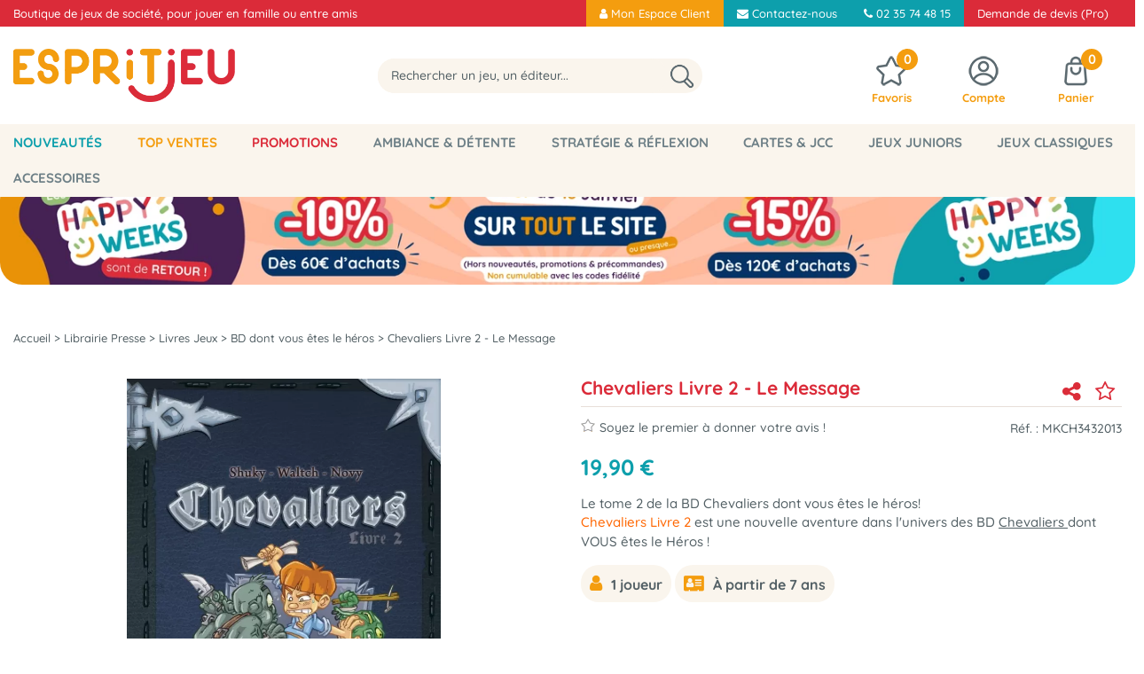

--- FILE ---
content_type: text/html; charset=iso-8859-1
request_url: https://www.espritjeu.com/ajax/ajax_extranet.php
body_size: 563
content:
<script>
$(document).ready(function()
{
	$('#extranet-voir-plus').on('click', function(e){
		e.preventDefault();
		var oSpinnerLoader = showLoading();
		$.post('/ajax/ajax_extranet.php', 
		{
			'page': $('#extranet-pagination').val(),
			'nb': $(this).attr('see-more'),
			'paginationLivree' : $('#actualPaginationLivree').val(),
		},
		function(aData)
		{
			$('#extranet').html(aData);
			hideLoading(oSpinnerLoader);
		});
	});

	// {{{ SPE : [TC40419]
	$('#extranet-voir-plus-spe-livree').on('click', function(e){
		e.preventDefault();
		var oSpinnerLoader = showLoading();
		$.post('/ajax/ajax_extranet.php',
		{
			'page': $('#extranet-pagination').val(),
			'nbLivree': $(this).attr('see-more'),
			'pagination' : $('#actualPagination').val(),
		},
		function(aData)
		{
			$('#extranet').html(aData);
			hideLoading(oSpinnerLoader);
		});
	});
	// SPE }}}

	
	$('#extranet-voir-plus-avoir').on('click', function(e){
		e.preventDefault();
		var oSpinnerLoader = showLoading();
		$.post('/ajax/ajax_extranet.php', 
		{
			'page': $('#extranet-pagination').val(),
			'nb': $(this).attr('see-more'),
			'nbcons': $('nb-avoir-cons').val(),
		},
		function(aData)
		{
			$('#extranet').html(aData);
			hideLoading(oSpinnerLoader);
		});
	});

	$('#extranet-voir-plus-avoir-cons').on('click', function(e){
		e.preventDefault();
		var oSpinnerLoader = showLoading();
		$.post('/ajax/ajax_extranet.php', 
		{
			'page': $('#extranet-pagination').val(),
			'nb': $('nb-avoir').val(),
			'nbcons': $(this).attr('see-more'),
		},
		function(aData)
		{
			$('#extranet').html(aData);
			hideLoading(oSpinnerLoader);
		});
	});

});
</script>


--- FILE ---
content_type: application/x-javascript
request_url: https://www.espritjeu.com/themes/html/js/fiche_article.all.js?t=1761028212&p=admin_o8&r=1
body_size: 20943
content:

(function($){$.fn.galerie=function(args){args=$.extend({theight:'100',twidth:'100',bheight:'300',bwidth:'300',container:'',lightbox:false,limit:3,orientation:'horizontal',complete:function(){},change:function(){},click:function(){}},args);var _ul=$(this);var _li=$(this).find('li');var div_lnk='galerie-lnk-lightbox';var nb_li=_li.length;if(nb_li>0){_li.addClass('thumb');}
else{return _ul;}
if(args.container!=''){var _wrapper=$(args.container);}
else{$(this).before('<div class="wrapper"></div>')
var _wrapper=$('.wrapper');}
var nb_li=_li.length;if(nb_li>0){_li.addClass('thumb');}
var vert=args.orientation=='vertical'?true:false;var limited=!args.limit||!args.limit>1?false:true;if(limited&&(nb_li<=args.limit)){limited=true;}
var largeur_thumb=largeur_defil=nb_pages=largeur_totale=0;if(vert){_ul.css({position:'absolute',top:0,left:0});}
else{_ul.css({position:'absolute',top:0,left:0});}
_ul.wrap('<div class="galerie-cont-photos"></div>');var _galcont=_ul.parent('.galerie-cont-photos');_galcont.wrap('<div class="global-photos '+(vert?'vertical':'horizontal')+'"></div>');var _globalp=_galcont.parent('.global-photos');var padh=padw=0;if(limited){if(vert){_globalp.prepend('<div class="pad go-up"></div>');_globalp.append('<div class="pad go-down"></div>');padh=_globalp.find('.pad.go-up').height()+5;_galcont.css('margin-top',padh);}
else{_globalp.prepend('<div class="pad go-left"></div>');_globalp.append('<div class="pad go-right"></div>');padw=_globalp.find('.pad.go-left').width()+5;_galcont.css('margin-left',padw);}}
largeur_thumb=_galcont.find('.thumb:first').innerWidth()+$.carousel.vborder(_galcont.find('.thumb:first'))+parseInt(_galcont.find('.thumb:first').css('margin-right').replace('px',''))+parseInt(_galcont.find('.thumb:first').css('margin-left').replace('px',''));hauteur_thumb=_galcont.find('.thumb:first').innerHeight()+$.carousel.hborder(_galcont.find('.thumb:first'))+parseInt(_galcont.find('.thumb:first').css('margin-top').replace('px',''))+parseInt(_galcont.find('.thumb:first').css('margin-bottom').replace('px',''));largeur_defil=largeur_thumb*args.limit;hauteur_defil=hauteur_thumb*args.limit;if(vert){_galcont.height(hauteur_defil);}
else{_galcont.width(largeur_defil);}
nb_pages=Math.ceil(nb_li/args.limit);if(vert){hauteur_totale_ul=hauteur_thumb*nb_li;_ul.height(hauteur_totale_ul);var hauteur_pad=_galcont.find('.pad').outerHeight();var hauteur_totale=_galcont.height()+$.galerie.cleanpx(_galcont.css('margin-top'))+hauteur_pad+$.galerie.cleanpx(_ul.css('margin-top'));_globalp.height(hauteur_totale+padh);$.galerie.events(_ul,hauteur_defil,nb_pages,vert);}
else{largeur_totale_ul=largeur_thumb*nb_li;_ul.width(largeur_totale_ul);var largeur_pad=_galcont.find('.pad').outerWidth();var largeur_totale=_galcont.width()+$.galerie.cleanpx(_galcont.css('margin-left'))+largeur_pad+$.galerie.cleanpx(_ul.css('margin-left'));_globalp.width(largeur_totale+padw);$.galerie.events(_ul,largeur_defil,nb_pages,vert);}
if(args.lightbox){$(this).before('<div id="'+div_lnk+'"/>');}
if(nb_li>0){_li.each(function(i){var _thumb=$(this);$.galerie.redim(_thumb.find('img'),args.twidth,args.theight);var largeur_big=_thumb.find('a').attr('width');var hauteur_big=_thumb.find('a').attr('height');var title=_thumb.find('a').attr('title');var alt=_thumb.find('a').attr('alt');if(title!==undefined)
title=title.replace(new RegExp('"','g'),'');if(alt!==undefined)
alt=alt.replace(new RegExp('"','g'),'');var url_image=_thumb.find('a').attr('href');_thumb.find('a').attr('href','javascript:;');var rel=_a='';if(args.lightbox){rel='rel="'+Math.round(Math.random()*1000)+'"';$('#'+div_lnk).append('<a class="thumb_gal" id="thumb_'+_thumb.attr('id')+'" '+rel+' href="'+url_image+'"></a>');_a=$('#'+div_lnk+' a');}
_thumb.mouseenter(function(){_wrapper.html('<img '+rel+' id="img-big" '+
(args.lightbox?'class="light"':'')+' height="'+hauteur_big+'" width="'+largeur_big+'" src="'+url_image+'" title="'+title+'" alt="'+alt+'" />');$.galerie.redim($('#img-big'),args.bwidth,args.bheight);if(_a.length>0){$('#img-big').unbind('click').click(function(){$('#'+div_lnk+' a[rel="'+$(this).attr('rel')+'"]').click();});}
args.change($('#img-big'),_thumb);});_thumb.click(function(){args.click();});if(i==0){_wrapper.html('<img '+rel+' id="img-big" '+
(args.lightbox?'class="light"':'')+' height="'+hauteur_big+'" width="'+largeur_big+'" src="'+url_image+'" title="'+title+'" alt="'+alt+'" />');$.galerie.redim($('#img-big'),args.bwidth,args.bheight);args.change($('#img-big'),_thumb);}
if(_a.length>0){$('#img-big').unbind('click').click(function(){$('#'+div_lnk+' a[rel="'+$(this).attr('rel')+'"]').click();});}});}
if(nb_li<=1){_globalp.hide();}
if(args.lightbox){var _a=$('#'+div_lnk+' a');_a.lightBox(options_lightbox);}
args.complete();return $(this);};$.galerie={hborder:function(_el){return $.carousel.cleanpx(_el.css('borderLeftWidth'))+$.carousel.cleanpx(_el.css('borderRightWidth'));},vborder:function(_el){return $.carousel.cleanpx(_el.css('borderTopWidth'))+$.carousel.cleanpx(_el.css('borderBottomWidth'));},redim:function(obj,width,height){obj.hide();var or_w=obj.width();var or_h=obj.height();var coef1=obj.width()/width;var coef2=obj.height()/height;var coef=coef1>coef2?coef1:coef2;var new_w=Math.round(or_w/coef);var new_h=Math.round(or_h/coef);if(new_w>or_w){obj.width(or_w);obj.height(or_h);}
else{obj.width(new_w);obj.height(new_h);}
var hauteur_cont=obj.parent().parent().height();var margeh=(hauteur_cont-obj.height())/2;var largeur_cont=obj.parent().parent().width();var margev=(largeur_cont-obj.width())/2;obj.css('margin-left',margev+'px');obj.show();},cleanpx:function(string){if(string=='auto'){return 0;}
return parseInt(string.replace('px','').replace('pt',''));},events:function(_ul,largeur_defil,nb_pages,vert){var _galcont=_ul.parent('.galerie-cont-photos');var _main=_galcont.parent('.global-photos');var _pads=_main.find('.pad');var _left=_main.find('.go-left');var _right=_main.find('.go-right');var _up=_main.find('.go-up');var _down=_main.find('.go-down');_pads.unbind('click');if(vert){var top=$.galerie.cleanpx(_ul.css('top'));var page=Math.abs((top/largeur_defil)-1);_down.removeClass('disabled');if(page<nb_pages){_down.show();_down.click(function(){$(this).unbind('click');var new_top=top-largeur_defil;_ul.animate({top:new_top+'px'},300,function(){$.galerie.events(_ul,largeur_defil,nb_pages,vert);});});}
else{_down.addClass('disabled');}
_up.removeClass('disabled');if(page>1){_up.show();_up.click(function(){$(this).unbind('click');var new_top=top+largeur_defil;_ul.animate({top:new_top+'px'},300,function(){$.galerie.events(_ul,largeur_defil,nb_pages,vert);});});}
else{_up.addClass('disabled');}}
else{var left=$.galerie.cleanpx(_ul.css('left'));var page=Math.abs((left/largeur_defil)-1);_right.removeClass('disabled');if(page<nb_pages){_right.show();_right.click(function(){$(this).unbind('click');var new_left=left-largeur_defil;_ul.animate({left:new_left+'px'},300,function(){$.galerie.events(_ul,largeur_defil,nb_pages);});});}
else{_right.addClass('disabled');}
_left.removeClass('disabled');if(page>1){_left.show();_left.click(function(){$(this).unbind('click');var new_left=left+largeur_defil;_ul.animate({left:new_left+'px'},300,function(){$.galerie.events(_ul,largeur_defil,nb_pages);});});}
else{_left.addClass('disabled');}}}};})(jQuery);

var inputsCustomField;var to;var currentMenu;currentMenu="";function montre(id)
{clearTimeout(to);if(id=='')
{tempo=500;}
else
{tempo=100;}
to=setTimeout("immediateMontre(\""+id+"\")",tempo);}
function immediateMontre(id)
{if(id!=currentMenu)
{var d=document.getElementById(id);if(currentMenu!="")
{document.getElementById(currentMenu).style.display='none';}
if(d)
{d.style.display='block';divmenu=document.getElementById('menu_haut');var m=document.getElementById(id+'_title');d.style.left=(findPosX(divmenu)+m.offsetLeft)+'px';x=findPosX(divmenu)+divmenu.offsetWidth-(d.offsetLeft+d.offsetWidth);if(x<=0)
{left=findPosX(m)+m.offsetWidth-d.offsetWidth+1;d.style.left=left+'px';}
d.style.top=(findPosY(m)+m.offsetHeight)+'px';}
currentMenu=id;}}
function verif_est_numerique(a,b)
{if(typeof a!="undefined")
{var a=a.replace(",",".");var exp=new RegExp("^-?[0-9]+\.?[0-9]*$","g");var etat=exp.test(a);if(etat==true)
{return(a);}
else
{return(b);}}
else
{return(b);}}
function ajax_fiche_article(article,iIdShop,iReloadCustomField)
{iIdShop=iIdShop||0;if(typeof iReloadCustomField=='undefined')
iReloadCustomField=1;var XHR=new XHRConnection();var qte=$("#quantite").val();if(iIdShop)
{qte=$("#quantite-shop").val();XHR.appendData('iIdShop',iIdShop);}
if(qte!='')
qte=verif_est_numerique(qte,0);XHR.appendData('qte',qte);if($('.choixvar').length>0)
{var sChoix=getSChoix();XHR.appendData('choixvar',sChoix);}
if(typeof($("#variante"))!='undefined')
{var variante=$("#variante").val();}
chaine_affichage=-1;if($('#type_affichage').length==1)
{var type_affichage=$('#type_affichage').text();var chaine_affichage=type_affichage.split(',');}
if(chaine_affichage!=-1)
{var lesgroupesdoptions=$('#lesgroupes').html();var chaine=lesgroupesdoptions.split(',');var comptage_article=0;var comptage_qte=0;var option='';var liste_option='';for(variable in chaine)
{var valeur=chaine[variable];var type_affichage=chaine_affichage[variable];if(valeur!=''&&valeur>0)
{option=option+'|'+valeur
liste_option=liste_option+"|"+valeur;if(type_affichage=='0'||type_affichage=='1')
{var groupe="groupe["+valeur+"]";var lesoptions=document.getElementById(groupe).innerHTML;var chaineoption=lesoptions.split(',');for(variable2 in chaineoption)
{var valeur2=chaineoption[variable2];if(valeur2!=''&&valeur2>0)
{variable_nom="choix["+valeur+"]["+valeur2+"]";variable_qte="lot_qte["+valeur+"]["+valeur2+"]";if(document.getElementById(variable_nom))
cocher=document.getElementById(variable_nom).checked;if(cocher)
{comptage_article=1;qte=document.getElementById(variable_qte).value;comptage_qte=parseInt(comptage_qte)+parseInt(qte);liste_option=liste_option+"-"+valeur2+"#"+qte+"~"+type_affichage;}}}}
else
{if(type_affichage=='2'||type_affichage=='3')
{comptage_article=1;variable_qte="lot_qte["+valeur+"]";variable_choix="choix["+valeur+"]";index=document.getElementById(variable_choix).selectedIndex;id_variante=document.getElementById(variable_choix).options[index].value;comptage_qte=document.getElementById(variable_qte).value;liste_option=liste_option+"-"+id_variante+"#"+comptage_qte+"~"+type_affichage;}
else
{if(type_affichage=='4')
{var groupe="groupe["+valeur+"]";var lesoptions=document.getElementById(groupe).innerHTML;var chaineoption=lesoptions.split(',');for(variable2 in chaineoption)
{var valeur2=chaineoption[variable2];if(valeur2!=''&&valeur2>0)
{variable_nom="choix["+valeur+"]["+valeur2+"]";variable_qte="lot_qte["+valeur+"]["+valeur2+"]";if(document.getElementById(variable_nom))
cocher=document.getElementById(variable_nom).checked;if(cocher)
{comptage_article++;qte=document.getElementById(variable_qte).value;comptage_qte=parseInt(comptage_qte)+parseInt(qte);liste_option=liste_option+"-"+valeur2+"#"+qte+"~"+type_affichage;}
else
{liste_option=liste_option+"-"+valeur2+"#0"+"~"+type_affichage;}}}}
else
{var groupe="groupe["+valeur+"]";var lesoptions=document.getElementById(groupe).innerHTML;var chaineoption=lesoptions.split(',');for(variable2 in chaineoption)
{var valeur2=chaineoption[variable2];if(valeur2!=''&&valeur2>0)
{variable_nom="choix["+valeur+"]["+valeur2+"]";variable_qte="lot_qte["+valeur+"]["+valeur2+"]";comptage_article++;qte=document.getElementById(variable_qte).value;comptage_qte=parseInt(comptage_qte)+parseInt(qte);liste_option=liste_option+"-"+valeur2+"#"+qte+"~"+type_affichage;}}}}}
option=option+','+comptage_qte;option=option+','+comptage_article;}}
XHR.appendData('option',option);XHR.appendData('liste_option',liste_option);}
if(document.getElementById("info_complementaire"))
{var info_complementaire=$("#info_complementaire").val();XHR.appendData('info_complementaire',info_complementaire);if(document.getElementById('etap_info_comp_ok'))
{if(info_complementaire!='')
{document.getElementById('etap_info_comp_ok').style.display='block';document.getElementById('etap_info_comp_ko').style.display='none';}
else
{document.getElementById('etap_info_comp_ok').style.display='none';document.getElementById('etap_info_comp_ko').style.display='block';}}}
inputsCustomField=$('input[name^="custom-field"], select[name^="custom-field"], textarea[name^="custom-field"]');if($('#selling_unit_multiple').length>0)
XHR.appendData('selling_unit_multiple',$('#selling_unit_multiple').val());XHR.appendData('iReloadCustomField',iReloadCustomField);XHR.appendData('variante',variante);XHR.appendData('article',article);XHR.sendAndLoad("../ajax/ajax_calculfichearticle.php","POST",affiche_info_fiche_article);}
function ajax_enregistrement(id)
{if(document.getElementById(id))
{var texte=document.getElementById(id).value;var langue_id=document.getElementById('langue_id').value;var XHR=new XHRConnection();XHR.appendData('texte',texte);XHR.appendData('id_menu_gabarit',id);XHR.appendData('langue_id',langue_id);XHR.sendAndLoad("../ajax/ajax_enregistrement_gabarit_formulaire.php","POST");}}
function chiffres(event,champ,no_point)
{if(!event&&window.event)
{event=window.event;}
if((event.keyCode<48||event.keyCode>57)&&(event.keyCode!=46)&&(event.keyCode!=0)&&(event.keyCode!=8)&&(event.keyCode!=13)||(event.keyCode==46&&champ.value.indexOf(".")!=-1))
{event.returnValue=false;event.cancelBubble=true;}
if((event.which<48||event.which>57)&&(event.which!=46)&&(event.which!=0)&&(event.which!=8)&&(event.which!=13)||(event.which==46&&champ.value.indexOf(".")!=-1))
{event.preventDefault();event.stopPropagation();}
if(no_point)
{if(event.keyCode==46)
{event.returnValue=false;event.cancelBubble=true;}
if(event.which==46)
{event.preventDefault();event.stopPropagation();}}}

function fct_tImgsVars(v){if(typeof(v)!='undefined'&&(v!='')){for(i in v){var oImg=$('img[data-img-type="'+v[i].imgtype+'"][data-img-id="'+v[i].imgid+'"]');oImg.attr('src',v[i].imgurl);if($('body').hasClass('html_responsive'))
oImg.attr('data-lazy',v[i].imgurl);if(oImg.closest('#conteneur_'+oImg.attr('id')).length>0)
{if($('body').hasClass('html_responsive'))
{oImg.closest('#conteneur_'+oImg.attr('id')).off();oImg.closest('#conteneur_'+oImg.attr('id')).off();}
else
{oImg.closest('#conteneur_'+oImg.attr('id')).attr('onmouseover','');oImg.closest('#conteneur_'+oImg.attr('id')).attr('onmouseout','');}}}}}
var bImgFirstOk=true;function fct_imagedefaut(v){if(typeof(v)!='undefined'&&(v!='')){if($('#image_'+v).length>0){bImgFirstOk=false;$('#image_'+v).mouseenter();}}
else{if(bImgFirstOk==false){if($('#fa-photos').length>0){if($('#fa-photos').find('img[id^="image_"]').length>0){var bSelectFirst=true;if($("#grande-photo").length==1){if($("#grande-photo[data-photo-principale]").length==1){$('#fa-photos').find('.thumb[defOrd="'+($("#grande-photo").attr("data-photo-principale")-1)+'"]').find('img[id^="image_"]').first().mouseenter();bSelectFirst=false;}}
if(bSelectFirst){bImgFirstOk=true;$('#fa-photos').find('img[id^="image_"]').first().mouseenter();}}}}}}
function reloadgaleriearticle(){var _a=$('#galerie-lnk-lightbox a');_a.lightBox(options_lightbox);}
function fct_imagesdefaut(vs){if($('#fa-photos').length>0){if(vs!=''){var res=vs.split(",");$('#fa-photos').find('li, .jq-li_image').each(function()
{$(this).css({opacity:0.3});$(this).attr('ord',1000+$(this).attr('defOrd'));if($('#thumb_'+$(this).attr('id')).length>0){$('#thumb_'+$(this).attr('id')).attr('ord',1000+$(this).attr('defOrd'));}});for(i in res){$('#li_image_'+res[i]).css({opacity:1});if($('body.html_responsive').length==0)
$('#li_image_'+res[i]).css('display','list-item');$('#li_image_'+res[i]).attr('ord',i);if($('#thumb_li_image_'+res[i]).length>0){$('#thumb_li_image_'+res[i]).attr('ord',i);}}
sortImgs('.thumb_gal','ord',true);sortImgs('#fa-photos>li','ord',true);}
else{$('#fa-photos').find('li').each(function(){$(this).css({opacity:1});$(this).css('display','list-item');});sortImgs('.thumb_gal','defOrd',true);sortImgs('#fa-photos>li','defOrd',true);}
reloadgaleriearticle();}}
function sortImgs(elementSelector,valueSelector,ascending){var sign=ascending?-1:1;var elements=jQuery(elementSelector);elements.each(function(){this.sortKey=parseInt($(this).attr(valueSelector));});var sorted=elements.get();sorted.sort(function(a,b){var keyA=a.sortKey;var keyB=b.sortKey;return sign*((keyA<keyB)-(keyA>keyB));});elements.parent().append(sorted);}
var photoOrd=[];$(document).ready(function(){if($('#fa-photos').length>0){var i=0;$('#fa-photos').find('li').each(function(){$(this).attr('defOrd',i);if($('#thumb_'+$(this).attr('id')).length>0){$('#thumb_'+$(this).attr('id')).attr('defOrd',i);}
i++;});}});

(function($){var isIE6=($.browser.msie&&$.browser.version<7);var body=$(document.body);var window=$(window);var jqzoompluging_disabled=false;$.fn.jqzoom=function(options){return this.each(function(){var node=this.nodeName.toLowerCase();if(node=='a'){new jqzoom(this,options);}});};jqzoom=function(el,options){var api=null;api=$(el).data("jqzoom");if(api)return api;var obj=this;var settings=$.extend({},$.jqzoom.defaults,options||{});obj.el=el;el.rel=$(el).attr('rel');el.zoom_active=false;el.zoom_disabled=false;el.largeimageloading=false;el.largeimageloaded=false;el.scale={};el.timer=null;el.mousepos={};el.mouseDown=false;$(el).css({'outline-style':'none','text-decoration':'none'});var img=$("img:eq(0)",el);el.title=$(el).attr('title');el.imagetitle=img.attr('title');var zoomtitle=($.trim(el.title).length>0)?el.title:el.imagetitle;var smallimage=new Smallimage(img);var lens=new Lens();var stage=new Stage();var largeimage=new Largeimage();var loader=new Loader();$(el).bind('click',function(e){e.preventDefault();return false;});var zoomtypes=['standard','drag','innerzoom','reverse'];if($.inArray($.trim(settings.zoomType),zoomtypes)<0){settings.zoomType='standard';}
$.extend(obj,{create:function(){if($(".zoomPad",el).length==0){el.zoomPad=$('<div/>').addClass('zoomPad');img.wrap(el.zoomPad);}
if(settings.zoomType=='innerzoom'){settings.zoomWidth=smallimage.w;settings.zoomHeight=smallimage.h;}
if($(".zoomPup",el).length==0){lens.append();}
if($(".zoomWindow",el).length==0){stage.append();}
if($(".zoomPreload",el).length==0){loader.append();}
if(settings.preloadImages||settings.zoomType=='drag'||settings.alwaysOn){obj.load();}
obj.init();},init:function(){if(settings.zoomType=='drag'){$(".zoomPad",el).mousedown(function(){el.mouseDown=true;});$(".zoomPad",el).mouseup(function(){el.mouseDown=false;});document.body.ondragstart=function(){return false;};$(".zoomPad",el).css({cursor:'default'});$(".zoomPup",el).css({cursor:'move'});}
if(settings.zoomType=='innerzoom'){$(".zoomWrapper",el).css({cursor:'crosshair'});}
$(".zoomPad",el).bind('mouseenter mouseover',function(event){img.attr('title','');$(el).attr('title','');el.zoom_active=true;smallimage.fetchdata();if(el.largeimageloaded){obj.activate(event);}else{obj.load();}});$(".zoomPad",el).bind('mouseleave',function(event){obj.deactivate();});$(".zoomPad",el).bind('mousemove',function(e){if(e.pageX>smallimage.pos.r||e.pageX<smallimage.pos.l||e.pageY<smallimage.pos.t||e.pageY>smallimage.pos.b){lens.setcenter();return false;}
el.zoom_active=true;if(el.largeimageloaded&&!$('.zoomWindow',el).is(':visible')){obj.activate(e);}
if(el.largeimageloaded&&(settings.zoomType!='drag'||(settings.zoomType=='drag'&&el.mouseDown))){lens.setposition(e);}});var thumb_preload=new Array();var i=0;var thumblist=new Array();thumblist=$('a').filter(function(){var regex=new RegExp("gallery[\\s]*:[\\s]*'"+$.trim(el.rel)+"'","i");var rel=$(this).attr('rel');if(regex.test(rel)){return this;}});if(thumblist.length>0){var first=thumblist.splice(0,1);thumblist.push(first);}
thumblist.each(function(){if(settings.preloadImages){var thumb_options=$.extend({},eval("("+$.trim($(this).attr('rel'))+")"));thumb_preload[i]=new Image();thumb_preload[i].src=thumb_options.largeimage;i++;}
$(this).click(function(e){if($(this).hasClass('zoomThumbActive')){return false;}
thumblist.each(function(){$(this).removeClass('zoomThumbActive');});e.preventDefault();obj.swapimage(this);return false;});});},load:function(){if(el.largeimageloaded==false&&el.largeimageloading==false){var url=$(el).find('#img-big').attr('src');el.largeimageloading=true;largeimage.loadimage(url);settings.onload();}},activate:function(e){clearTimeout(el.timer);lens.show();stage.show();},deactivate:function(e){switch(settings.zoomType){case'drag':break;default:img.attr('title',el.imagetitle);$(el).attr('title',el.title);if(settings.alwaysOn){lens.setcenter();}else{stage.hide();lens.hide();}
break;}
el.zoom_active=false;},swapimage:function(link){el.largeimageloading=false;el.largeimageloaded=false;var options=new Object();options=$.extend({},eval("("+$.trim($(link).attr('rel'))+")"));if(options.smallimage&&options.largeimage){var smallimage=options.smallimage;var largeimage=options.largeimage;$(link).addClass('zoomThumbActive');$(el).attr('href',largeimage);img.attr('src',smallimage);lens.hide();stage.hide();obj.load();}else{alert('ERROR :: Missing parameter for largeimage or smallimage.');throw'ERROR :: Missing parameter for largeimage or smallimage.';}
return false;}});if(img[0].complete){smallimage.fetchdata();if($(".zoomPad",el).length==0)obj.create();}
function Smallimage(image){var $obj=this;this.node=image[0];this.findborder=function(){var bordertop=0;bordertop=image.css('border-top-width');btop='';var borderleft=0;borderleft=image.css('border-left-width');bleft='';if(bordertop){for(i=0;i<3;i++){var x=[];x=bordertop.substr(i,1);if(isNaN(x)==false){btop=btop+''+bordertop.substr(i,1);}else{break;}}}
if(borderleft){for(i=0;i<3;i++){if(!isNaN(borderleft.substr(i,1))){bleft=bleft+borderleft.substr(i,1)}else{break;}}}
$obj.btop=(btop.length>0)?eval(btop):0;$obj.bleft=(bleft.length>0)?eval(bleft):0;};this.fetchdata=function(){$obj.findborder();$obj.w=image.width();$obj.h=image.height();$obj.ow=image.outerWidth();$obj.oh=image.outerHeight();$obj.pos=image.offset();$obj.pos.l=image.offset().left+$obj.bleft;$obj.pos.t=image.offset().top+$obj.btop;$obj.pos.r=$obj.w+$obj.pos.l;$obj.pos.b=$obj.h+$obj.pos.t;$obj.rightlimit=image.offset().left+$obj.ow;$obj.bottomlimit=image.offset().top+$obj.oh;};this.node.onerror=function(){alert('Problems while loading image.');throw'Problems while loading image.';};this.node.onload=function(){$obj.fetchdata();if($(".zoomPad",el).length==0)obj.create();};return $obj;};function Loader(){var $obj=this;this.append=function(){this.node=$('<div/>').addClass('zoomPreload').css('visibility','hidden').html(settings.preloadText);$('.zoomPad',el).append(this.node);};this.show=function(){this.node.top=(smallimage.oh-this.node.height())/2;this.node.left=(smallimage.ow-this.node.width())/2;this.node.css({top:this.node.top,left:this.node.left,position:'absolute',visibility:'visible'});};this.hide=function(){this.node.css('visibility','hidden');};return this;}
function Lens(){var $obj=this;this.node=$('<div/>').addClass('zoomPup');this.append=function(){$('.zoomPad',el).append($(this.node).hide());if(settings.zoomType=='reverse'){this.image=new Image();this.image.src=smallimage.node.src;$(this.node).empty().append(this.image);}};this.setdimensions=function(){this.node.w=(parseInt((settings.zoomWidth)/el.scale.x)>smallimage.w)?smallimage.w:(parseInt(settings.zoomWidth/el.scale.x));this.node.h=(parseInt((settings.zoomHeight)/el.scale.y)>smallimage.h)?smallimage.h:(parseInt(settings.zoomHeight/el.scale.y));this.node.top=(smallimage.oh-this.node.h-2)/2;this.node.left=(smallimage.ow-this.node.w-2)/2;this.node.css({top:0,left:0,width:this.node.w+'px',height:this.node.h+'px',position:'absolute',display:'none',borderWidth:1+'px'});if(settings.zoomType=='reverse'){this.image.src=smallimage.node.src;$(this.node).css({'opacity':1});$(this.image).css({position:'absolute',display:'block',left:-(this.node.left+1-smallimage.bleft)+'px',top:-(this.node.top+1-smallimage.btop)+'px'});}};this.setcenter=function(){this.node.top=(smallimage.oh-this.node.h-2)/2;this.node.left=(smallimage.ow-this.node.w-2)/2;this.node.css({top:this.node.top,left:this.node.left});if(settings.zoomType=='reverse'){$(this.image).css({position:'absolute',display:'block',left:-(this.node.left+1-smallimage.bleft)+'px',top:-(this.node.top+1-smallimage.btop)+'px'});}
largeimage.setposition();};this.setposition=function(e){el.mousepos.x=e.pageX;el.mousepos.y=e.pageY;var lensleft=0;var lenstop=0;function overleft(lens){return el.mousepos.x-(lens.w)/2<smallimage.pos.l;}
function overright(lens){return el.mousepos.x+(lens.w)/2>smallimage.pos.r;}
function overtop(lens){return el.mousepos.y-(lens.h)/2<smallimage.pos.t;}
function overbottom(lens){return el.mousepos.y+(lens.h)/2>smallimage.pos.b;}
lensleft=el.mousepos.x+smallimage.bleft-smallimage.pos.l-(this.node.w+2)/2;lenstop=el.mousepos.y+smallimage.btop-smallimage.pos.t-(this.node.h+2)/2;if(overleft(this.node)){lensleft=smallimage.bleft-1;}else if(overright(this.node)){lensleft=smallimage.w+smallimage.bleft-this.node.w-1;}
if(overtop(this.node)){lenstop=smallimage.btop-1;}else if(overbottom(this.node)){lenstop=smallimage.h+smallimage.btop-this.node.h-1;}
this.node.left=lensleft;this.node.top=lenstop;this.node.css({'left':lensleft+'px','top':lenstop+'px'});if(settings.zoomType=='reverse'){if($.browser.msie&&$.browser.version>7){$(this.node).empty().append(this.image);}
$(this.image).css({position:'absolute',display:'block',left:-(this.node.left+1-smallimage.bleft)+'px',top:-(this.node.top+1-smallimage.btop)+'px'});}
largeimage.setposition();};this.hide=function(){img.css({'opacity':1});this.node.hide();};this.show=function(){if(settings.zoomType!='innerzoom'&&(settings.lens||settings.zoomType=='drag')){this.node.show();}
if(settings.zoomType=='reverse'){img.css({'opacity':settings.imageOpacity});}};this.getoffset=function(){var o={};o.left=$obj.node.left;o.top=$obj.node.top;return o;};return this;};function Stage(){var $obj=this;this.node=$("<div class='zoomWindow'><div class='zoomWrapper'><div class='zoomWrapperTitle'></div><div class='zoomWrapperImage'></div></div></div>");this.ieframe=$('<iframe class="zoomIframe" src="javascript:\'\';" marginwidth="0" marginheight="0" align="bottom" scrolling="no" frameborder="0" ></iframe>');this.setposition=function(){this.node.leftpos=0;this.node.toppos=0;if(settings.zoomType!='innerzoom'){switch(settings.position){case"left":this.node.leftpos=(smallimage.pos.l-smallimage.bleft-Math.abs(settings.xOffset)-settings.zoomWidth>0)?(0-settings.zoomWidth-Math.abs(settings.xOffset)):(smallimage.ow+Math.abs(settings.xOffset));this.node.toppos=Math.abs(settings.yOffset);break;case"top":this.node.leftpos=Math.abs(settings.xOffset);this.node.toppos=(smallimage.pos.t-smallimage.btop-Math.abs(settings.yOffset)-settings.zoomHeight>0)?(0-settings.zoomHeight-Math.abs(settings.yOffset)):(smallimage.oh+Math.abs(settings.yOffset));break;case"bottom":this.node.leftpos=Math.abs(settings.xOffset);this.node.toppos=(smallimage.pos.t-smallimage.btop+smallimage.oh+Math.abs(settings.yOffset)+settings.zoomHeight<screen.height)?(smallimage.oh+Math.abs(settings.yOffset)):(0-settings.zoomHeight-Math.abs(settings.yOffset));break;default:this.node.leftpos=(smallimage.rightlimit+Math.abs(settings.xOffset)+settings.zoomWidth<screen.width)?(smallimage.ow+Math.abs(settings.xOffset)):(0-settings.zoomWidth-Math.abs(settings.xOffset));this.node.toppos=Math.abs(settings.yOffset);break;}}
this.node.css({'left':this.node.leftpos+'px','top':this.node.toppos+'px'});return this;};this.append=function(){$('.zoomPad',el).append(this.node);this.node.css({position:'absolute',display:'none',zIndex:5001});if(settings.zoomType=='innerzoom'){this.node.css({cursor:'default'});var thickness=(smallimage.bleft==0)?1:smallimage.bleft;$('.zoomWrapper',this.node).css({borderWidth:thickness+'px'});}
$('.zoomWrapper',this.node).css({width:Math.round(settings.zoomWidth)+'px',borderWidth:thickness+'px'});$('.zoomWrapperImage',this.node).css({width:'100%',height:Math.round(settings.zoomHeight)+'px'});$('.zoomWrapperTitle',this.node).css({width:'100%',position:'absolute'});$('.zoomWrapperTitle',this.node).hide();if(settings.title&&zoomtitle.length>0){$('.zoomWrapperTitle',this.node).html(zoomtitle).show();}
$obj.setposition();};this.hide=function(){switch(settings.hideEffect){case'fadeout':this.node.fadeOut(settings.fadeoutSpeed,function(){});break;default:this.node.hide();break;}
this.ieframe.hide();};this.show=function(){switch(settings.showEffect){case'fadein':this.node.fadeIn();this.node.fadeIn(settings.fadeinSpeed,function(){});break;default:this.node.show();break;}
if(isIE6&&settings.zoomType!='innerzoom'){this.ieframe.width=this.node.width();this.ieframe.height=this.node.height();this.ieframe.left=this.node.leftpos;this.ieframe.top=this.node.toppos;this.ieframe.css({display:'block',position:"absolute",left:this.ieframe.left,top:this.ieframe.top,zIndex:99,width:this.ieframe.width+'px',height:this.ieframe.height+'px'});$('.zoomPad',el).append(this.ieframe);this.ieframe.show();};};};function Largeimage(){var $obj=this;this.node=new Image();this.loadimage=function(url){loader.show();this.url=url;this.node.style.position='absolute';this.node.style.border='0px';this.node.style.display='none';this.node.style.left='-5000px';this.node.style.top='0px';document.body.appendChild(this.node);this.node.src=url;};this.fetchdata=function(){var image=$(this.node);var scale={};this.node.style.display='block';$obj.w=image.width();$obj.h=image.height();$obj.pos=image.offset();$obj.pos.l=image.offset().left;$obj.pos.t=image.offset().top;$obj.pos.r=$obj.w+$obj.pos.l;$obj.pos.b=$obj.h+$obj.pos.t;scale.x=($obj.w/smallimage.w);scale.y=($obj.h/smallimage.h);el.scale=scale;document.body.removeChild(this.node);$('.zoomWrapperImage',el).empty().append(this.node);lens.setdimensions();};this.node.onerror=function(){alert('Problems while loading the big image.');throw'Problems while loading the big image.';};this.node.onload=function(){$obj.fetchdata();loader.hide();el.largeimageloading=false;el.largeimageloaded=true;if(settings.zoomType=='drag'||settings.alwaysOn){lens.show();stage.show();lens.setcenter();}};this.setposition=function(){var left=-el.scale.x*(lens.getoffset().left-smallimage.bleft+1);var top=-el.scale.y*(lens.getoffset().top-smallimage.btop+1);$(this.node).css({'left':left+'px','top':top+'px'});};return this;};$(el).data("jqzoom",obj);};$.jqzoom={defaults:{zoomType:'standard',zoomWidth:300,zoomHeight:300,xOffset:10,yOffset:0,position:"right",preloadImages:true,preloadText:'Loading zoom',title:true,lens:true,imageOpacity:0.4,alwaysOn:false,showEffect:'show',hideEffect:'hide',fadeinSpeed:'slow',fadeoutSpeed:'2000',onload:function(){}},disable:function(el){var api=$(el).data('jqzoom');api.disable();return false;},enable:function(el){var api=$(el).data('jqzoom');api.enable();return false;},disableAll:function(el){jqzoompluging_disabled=true;},enableAll:function(el){jqzoompluging_disabled=false;}};})(jQuery);
;(function($){var ie6=$.browser.msie&&parseInt($.browser.version)===6&&typeof window['XMLHttpRequest']!=='object',ie7=$.browser.msie&&parseInt($.browser.version)===7,ieQuirks=null,w=[];$.modal=function(data,options){return $.modal.impl.init(data,options);};$.modal.close=function(){$.modal.impl.close();};$.modal.focus=function(pos){$.modal.impl.focus(pos);};$.modal.setContainerDimensions=function(){$.modal.impl.setContainerDimensions();};$.modal.setPosition=function(){$.modal.impl.setPosition();};$.modal.update=function(height,width){$.modal.impl.update(height,width);};$.fn.modal=function(options){return $.modal.impl.init(this,options);};$.modal.defaults={appendTo:'body',focus:true,opacity:50,overlayId:'simplemodal-overlay',overlayCss:{},containerId:'simplemodal-container',containerCss:{},dataId:'simplemodal-data',dataCss:{},minHeight:null,minWidth:null,maxHeight:null,maxWidth:null,autoResize:false,autoPosition:true,zIndex:1000,close:true,closeHTML:'<a class="modalCloseImg" title="Close"></a>',closeClass:'simplemodal-close',escClose:true,overlayClose:false,position:null,persist:false,modal:true,onOpen:null,onShow:null,onClose:null};$.modal.impl={d:{},init:function(data,options){var s=this;if(s.d.data){return false;}
ieQuirks=$.browser.msie&&!$.boxModel;s.o=$.extend({},$.modal.defaults,options);s.zIndex=s.o.zIndex;s.occb=false;if(typeof data==='object'){data=data instanceof jQuery?data:$(data);s.d.placeholder=false;if(data.parent().parent().size()>0){data.before($('<span></span>').attr('id','simplemodal-placeholder').css({display:'none'}));s.d.placeholder=true;s.display=data.css('display');if(!s.o.persist){s.d.orig=data.clone(true);}}}
else if(typeof data==='string'||typeof data==='number'){data=$('<div></div>').html(data);}
else{alert('SimpleModal Error: Unsupported data type: '+typeof data);return s;}
s.create(data);data=null;s.open();if($.isFunction(s.o.onShow)){s.o.onShow.apply(s,[s.d]);}
return s;},create:function(data){var s=this;w=s.getDimensions();if(s.o.modal&&ie6){s.d.iframe=$('<iframe src="javascript:false;"></iframe>').css($.extend(s.o.iframeCss,{display:'none',opacity:0,position:'fixed',height:w[0],width:w[1],zIndex:s.o.zIndex,top:0,left:0})).appendTo(s.o.appendTo);}
s.d.overlay=$('<div></div>').attr('id',s.o.overlayId).addClass('simplemodal-overlay').css($.extend(s.o.overlayCss,{display:'none',opacity:s.o.opacity/100,height:s.o.modal?w[0]:0,width:s.o.modal?w[1]:0,position:'fixed',left:0,top:0,zIndex:s.o.zIndex+1})).appendTo(s.o.appendTo);s.d.container=$('<div></div>').attr('id',s.o.containerId).addClass('simplemodal-container').css($.extend(s.o.containerCss,{display:'none',position:'fixed',zIndex:s.o.zIndex+2})).append(s.o.close&&s.o.closeHTML?$(s.o.closeHTML).addClass(s.o.closeClass):'').appendTo(s.o.appendTo);s.d.wrap=$('<div></div>').attr('tabIndex',-1).addClass('simplemodal-wrap').css({height:'100%',outline:0,width:'100%'}).appendTo(s.d.container);s.d.data=data.attr('id',data.attr('id')||s.o.dataId).addClass('simplemodal-data').css($.extend(s.o.dataCss,{display:'none'})).appendTo('body');data=null;s.setContainerDimensions();s.d.data.appendTo(s.d.wrap);if(ie6||ieQuirks){s.fixIE();}},bindEvents:function(){var s=this;$('.'+s.o.closeClass).bind('click.simplemodal',function(e){e.preventDefault();s.close();});if(s.o.modal&&s.o.close&&s.o.overlayClose){s.d.overlay.bind('click.simplemodal',function(e){e.preventDefault();s.close();});}
$(document).bind('keydown.simplemodal',function(e){if(s.o.modal&&e.keyCode===9){s.watchTab(e);}
else if((s.o.close&&s.o.escClose)&&e.keyCode===27){e.preventDefault();s.close();}});$(window).bind('resize.simplemodal',function(){w=s.getDimensions();s.o.autoResize?s.setContainerDimensions():s.o.autoPosition&&s.setPosition();if(ie6||ieQuirks){s.fixIE();}
else if(s.o.modal){s.d.iframe&&s.d.iframe.css({height:w[0],width:w[1]});s.d.overlay.css({height:w[0],width:w[1]});}});},unbindEvents:function(){$('.'+this.o.closeClass).unbind('click.simplemodal');$(document).unbind('keydown.simplemodal');$(window).unbind('resize.simplemodal');this.d.overlay.unbind('click.simplemodal');},fixIE:function(){var s=this,p=s.o.position;$.each([s.d.iframe||null,!s.o.modal?null:s.d.overlay,s.d.container],function(i,el){if(el){var bch='document.body.clientHeight',bcw='document.body.clientWidth',bsh='document.body.scrollHeight',bsl='document.body.scrollLeft',bst='document.body.scrollTop',bsw='document.body.scrollWidth',ch='document.documentElement.clientHeight',cw='document.documentElement.clientWidth',sl='document.documentElement.scrollLeft',st='document.documentElement.scrollTop',s=el[0].style;s.position='absolute';if(i<2){s.removeExpression('height');s.removeExpression('width');s.setExpression('height',''+bsh+' > '+bch+' ? '+bsh+' : '+bch+' + "px"');s.setExpression('width',''+bsw+' > '+bcw+' ? '+bsw+' : '+bcw+' + "px"');}
else{var te,le;if(p&&p.constructor===Array){var top=p[0]?typeof p[0]==='number'?p[0].toString():p[0].replace(/px/,''):el.css('top').replace(/px/,'');te=top.indexOf('%')===-1?top+' + (t = '+st+' ? '+st+' : '+bst+') + "px"':parseInt(top.replace(/%/,''))+' * (('+ch+' || '+bch+') / 100) + (t = '+st+' ? '+st+' : '+bst+') + "px"';if(p[1]){var left=typeof p[1]==='number'?p[1].toString():p[1].replace(/px/,'');le=left.indexOf('%')===-1?left+' + (t = '+sl+' ? '+sl+' : '+bsl+') + "px"':parseInt(left.replace(/%/,''))+' * (('+cw+' || '+bcw+') / 100) + (t = '+sl+' ? '+sl+' : '+bsl+') + "px"';}}
else{te='('+ch+' || '+bch+') / 2 - (this.offsetHeight / 2) + (t = '+st+' ? '+st+' : '+bst+') + "px"';le='('+cw+' || '+bcw+') / 2 - (this.offsetWidth / 2) + (t = '+sl+' ? '+sl+' : '+bsl+') + "px"';}
s.removeExpression('top');s.removeExpression('left');s.setExpression('top',te);s.setExpression('left',le);}}});},focus:function(pos){var s=this,p=pos&&$.inArray(pos,['first','last'])!==-1?pos:'first';var input=$(':input:enabled:visible:'+p,s.d.wrap);setTimeout(function(){input.length>0?input.focus():s.d.wrap.focus();},10);},getDimensions:function(){var el=$(window);var h=$.browser.opera&&$.browser.version>'9.5'&&$.fn.jquery<'1.3'||$.browser.opera&&$.browser.version<'9.5'&&$.fn.jquery>'1.2.6'?el[0].innerHeight:el.height();return[h,el.width()];},getVal:function(v,d){return v?(typeof v==='number'?v:v==='auto'?0:v.indexOf('%')>0?((parseInt(v.replace(/%/,''))/100)*(d==='h'?w[0]:w[1])):parseInt(v.replace(/px/,''))):null;},update:function(height,width){var s=this;if(!s.d.data){return false;}
s.d.origHeight=s.getVal(height,'h');s.d.origWidth=s.getVal(width,'w');s.d.data.hide();height&&s.d.container.css('height',height);width&&s.d.container.css('width',width);s.setContainerDimensions();s.d.data.show();s.o.focus&&s.focus();s.unbindEvents();s.bindEvents();},setContainerDimensions:function(){var s=this,badIE=ie6||ie7;var ch=s.d.origHeight?s.d.origHeight:$.browser.opera?s.d.container.height():s.getVal(badIE?s.d.container[0].currentStyle['height']:s.d.container.css('height'),'h'),cw=s.d.origWidth?s.d.origWidth:$.browser.opera?s.d.container.width():s.getVal(badIE?s.d.container[0].currentStyle['width']:s.d.container.css('width'),'w'),dh=s.d.data.outerHeight(true),dw=s.d.data.outerWidth(true);s.d.origHeight=s.d.origHeight||ch;s.d.origWidth=s.d.origWidth||cw;var mxoh=s.o.maxHeight?s.getVal(s.o.maxHeight,'h'):null,mxow=s.o.maxWidth?s.getVal(s.o.maxWidth,'w'):null,mh=mxoh&&mxoh<w[0]?mxoh:w[0],mw=mxow&&mxow<w[1]?mxow:w[1];var moh=s.o.minHeight?s.getVal(s.o.minHeight,'h'):'auto';if(!ch){if(!dh){ch=moh;}
else{if(dh>mh){ch=mh;}
else if(s.o.minHeight&&moh!=='auto'&&dh<moh){ch=moh;}
else{ch=dh;}}}
else{ch=s.o.autoResize&&ch>mh?mh:ch<moh?moh:ch;}
var mow=s.o.minWidth?s.getVal(s.o.minWidth,'w'):'auto';if(!cw){if(!dw){cw=mow;}
else{if(dw>mw){cw=mw;}
else if(s.o.minWidth&&mow!=='auto'&&dw<mow){cw=mow;}
else{cw=dw;}}}
else{cw=s.o.autoResize&&cw>mw?mw:cw<mow?mow:cw;}
s.d.container.css({height:ch,width:cw});s.d.wrap.css({overflow:(dh>ch||dw>cw)?'auto':'visible'});s.o.autoPosition&&s.setPosition();},setPosition:function(){var s=this,top,left,hc=(w[0]/2)-(s.d.container.outerHeight(true)/2),vc=(w[1]/2)-(s.d.container.outerWidth(true)/2);if(s.o.position&&Object.prototype.toString.call(s.o.position)==='[object Array]'){top=s.o.position[0]||hc;left=s.o.position[1]||vc;}else{top=hc;left=vc;}
s.d.container.css({left:left,top:top});},watchTab:function(e){var s=this;if($(e.target).parents('.simplemodal-container').length>0){s.inputs=$(':input:enabled:visible:first, :input:enabled:visible:last',s.d.data[0]);if((!e.shiftKey&&e.target===s.inputs[s.inputs.length-1])||(e.shiftKey&&e.target===s.inputs[0])||s.inputs.length===0){e.preventDefault();var pos=e.shiftKey?'last':'first';s.focus(pos);}}
else{e.preventDefault();s.focus();}},open:function(){var s=this;s.d.iframe&&s.d.iframe.show();if($.isFunction(s.o.onOpen)){s.o.onOpen.apply(s,[s.d]);}
else{s.d.overlay.show();s.d.container.show();s.d.data.show();}
s.o.focus&&s.focus();s.bindEvents();},close:function(){var s=this;if(!s.d.data){return false;}
s.unbindEvents();if($.isFunction(s.o.onClose)&&!s.occb){s.occb=true;s.o.onClose.apply(s,[s.d]);}
else{if(s.d.placeholder){var ph=$('#simplemodal-placeholder');if(s.o.persist){ph.replaceWith(s.d.data.removeClass('simplemodal-data').css('display',s.display));}
else{s.d.data.hide().remove();ph.replaceWith(s.d.orig);}}
else{s.d.data.hide().remove();}
s.d.container.hide().remove();s.d.overlay.hide();s.d.iframe&&s.d.iframe.hide().remove();setTimeout(function(){s.d.overlay.remove();s.d={};},10);}}};})(jQuery);

$(document).ready(function()
{});

function changeChoixVarFicheArticle(o)
{if(o.parents('.boite_produit_general').length>0)
{var idArticle=bpCurr.find('.article').val();var idVariante=bpCurr.find('.variante').val();var qte=bpCurr.find('.qte').val();}
else
{var idArticle=$('#article').val();var idVariante=$('#variante').val();var qte=$('#quantite').val();}
var sChoix=getSChoix();if(typeof(qte)=='undefined')
{qte=1;}
if(typeof(idArticle)=='undefined')
{idArticle=o.attr('data-id_pack');}
$.ajax({url:'/ajax/ajax_calculfichearticle.php',type:'POST',dataType:'json',data:{'article':idArticle,'variante':idVariante,'qte':qte,'choixvar':sChoix},success:function(data){affiche_info_fiche_article(data);},});}

if(!Array.prototype.filter){Array.prototype.filter=function(fun){"use strict";if(this==null)
throw new TypeError();var t=Object(this);var len=t.length>>>0;if(typeof fun!="function")
throw new TypeError();var res=[];var thisp=arguments[1];for(var i=0;i<len;i++){if(i in t){var val=t[i];if(fun.call(thisp,val,i,t))
res.push(val);}}
return res;};}
(function($){var defaults={spytarget:window,scrolltopoffset:0,scrollbehavior:'smooth',scrollduration:500,highlightclass:'selected',enableprogress:'',mincontentheight:30}
var isiOS=/iPhone|iPad|iPod/i.test(navigator.userAgent)
function inrange(el,range,field){var rangespan=range[1]-range[0],fieldspan=field[1]-field[0]
if((range[0]-field[0])>=0&&(range[0]-field[0])<fieldspan){return true}else{if((range[0]-field[0])<=0&&(range[0]+rangespan)>field[0]){return true}}
return false}
$.fn.ddscrollSpy=function(options){var $window=$(window)
var $body=(window.opera)?(document.compatMode=="CSS1Compat"?$('html'):$('body')):$('html,body')
return this.each(function(){var o=$.extend({},defaults,options)
o.enableprogress=(isiOS)?'':o.enableprogress
var targets=[],curtarget=''
var cantscrollpastindex=-1
var $spytarget=$(o.spytarget).eq(0)
var spyheight=$spytarget.outerHeight()
var spyscrollheight=(o.spytarget==window)?$body.get(0).scrollHeight:$spytarget.get(0).scrollHeight
var $menu=$(this)
var totaltargetsheight=0
function spyonmenuitems($menu){var $menuitems=$menu.find('a[rel^="#"]')
targets=[]
curtarget=''
totaltargetsheight=0
$menuitems.each(function(i){var $item=$(this)
var $target=$($item.attr('rel'))
var target=$target.get(0)
var $progress=null
if($target.length==0)
return true
$item.off('click.goto').on('click.goto',function(e){if(o.spytarget==window&&(o.scrollbehavior=='jump'||!history.pushState))
window.location.hash=$item.attr('rel')
if(o.scrollbehavior=='smooth'||o.scrolltopoffset!=0){var $scrollparent=(o.spytarget==window)?$body:$spytarget
var addoffset=1
if(o.scrollbehavior=='smooth'&&(history.pushState||o.spytarget!=window)){$scrollparent.animate({scrollTop:targets[i].offsettop+addoffset},o.scrollduration,function(){if(o.spytarget==window&&history.pushState){}})}else{$scrollparent.prop('scrollTop',targets[i].offsettop+addoffset)}
e.preventDefault()}})
if(o.enableprogress){if($item.find('div.'+o.enableprogress).length==0){$item.css({position:'relative',overflow:'hidden'})
$('<div class="'+o.enableprogress+'" style="position:absolute; left: -100%" />').appendTo($item)}
$progress=$item.find('div.'+o.enableprogress)}
var targetoffset=(o.spytarget==window)?$target.offset().top:(target.offsetParent==o.spytarget)?target.offsetTop:target.offsetTop-o.spytarget.offsetTop
targetoffset+=o.scrolltopoffset
var targetheight=(parseInt($target.data('spyrange'))>0)?parseInt($target.data('spyrange')):($target.outerHeight()||o.mincontentheight)
var offsetbottom=targetoffset+targetheight
if(cantscrollpastindex==-1&&offsetbottom>(spyscrollheight-spyheight)){cantscrollpastindex=i}
targets.push({$menuitem:$item,$des:$target,offsettop:targetoffset,height:targetheight,$progress:$progress,index:i})})
if(targets.length>0)
totaltargetsheight=targets[targets.length-1].offsettop+targets[targets.length-1].height}
function highlightitem(){if(targets.length==0)
return
var prevtarget=curtarget
var scrolltop=$spytarget.scrollTop()
var cantscrollpasttarget=false
var shortlist=targets.filter(function(el,index){return inrange(el,[el.offsettop,el.offsettop+el.height],[scrolltop,scrolltop+spyheight])})
if(shortlist.length>0){curtarget=shortlist.shift()
if(prevtarget&&prevtarget!=curtarget)
prevtarget.$menuitem.parent('li').removeClass(o.highlightclass)
if(!curtarget.$menuitem.parent('li').hasClass(o.highlightclass))
curtarget.$menuitem.parent('li').addClass(o.highlightclass)
if(curtarget.index>=cantscrollpastindex&&scrolltop>=(spyscrollheight-spyheight)){if(o.enableprogress){for(var i=0;i<targets.length;i++){targets[i].$menuitem.find('div.'+o.enableprogress).css('left',0)}}
curtarget.$menuitem.parent('li').removeClass(o.highlightclass)
curtarget=targets[targets.length-1]
if(!curtarget.$menuitem.parent('li').hasClass(o.highlightclass))
curtarget.$menuitem.parent('li').addClass(o.highlightclass)
return}
if(o.enableprogress){var scrollpct=((scrolltop-curtarget.offsettop)/curtarget.height)*100
curtarget.$menuitem.find('div.'+o.enableprogress).css('left',-100+scrollpct+'%')
for(var i=0;i<targets.length;i++){if(i<curtarget.index){targets[i].$menuitem.find('div.'+o.enableprogress).css('left',0)}else if(i>curtarget.index){targets[i].$menuitem.find('div.'+o.enableprogress).css('left','-100%')}}}}else if(scrolltop>totaltargetsheight){if(o.enableprogress){curtarget.$menuitem.parent('li').removeClass(o.highlightclass)
for(var i=0;i<targets.length;i++){targets[i].$menuitem.find('div.'+o.enableprogress).css('left',0)}}}}
function updatetargetpos(){if(targets.length==0)
return
var $menu=targets[0].$menu
spyheight=$spytarget.outerHeight()
spyscrollheight=(o.spytarget==window)?$body.get(0).scrollHeight:$spytarget.get(0).scrollHeight
totaltargetsheight=0
cantscrollpastindex=-1
for(var i=0;i<targets.length;i++){var $target=targets[i].$des
var target=$target.get(0)
var targetoffset=(o.spytarget==window)?$target.offset().top:(target.offsetParent==o.spytarget)?target.offsetTop:target.offsetTop-o.spytarget.offsetTop
targetoffset+=o.scrolltopoffset
targets[i].offsettop=targetoffset
targets[i].height=(parseInt($target.data('spyrange'))>0)?parseInt($target.data('spyrange')):($target.outerHeight()||o.mincontentheight)
if(o.enableprogress){var offsetbottom=targetoffset+targets[i].height
if(cantscrollpastindex==-1&&offsetbottom>(spyscrollheight-spyheight)){cantscrollpastindex=i}}}
totaltargetsheight=targets[targets.length-1].offsettop+targets[targets.length-1].height}
spyonmenuitems($menu)
$menu.on('updatespy',function(){spyonmenuitems($menu)
highlightitem()})
$spytarget.on('scroll resize',function(){highlightitem()})
highlightitem()
$window.on('load resize',function(){updatetargetpos()})})}})(jQuery);


$(function(){if($('#tableau-var').length>0){init();imagePreview();refreshPanier();$('.blk_variante').show();$('.cont-tableau-var-sigle').click(function(){updateQuantiteSigle($(this));});$('.quantite-tableau-var-input').change(function(){updateQuantiteInput($(this));});$('.blk_bouton_panier_mode[valeur="actif"]').click(function(){var param='';$('.quantite-tableau-var-input').each(function(){var qte=$(this).val();if(qte>0){var id=$(this).attr('id').replace('quantite-input-','');if(id>0){param+='var-'+id+'|qte-'+qte+',';$('#msg-dispo-'+id).hide();}}});if(param!=''){ajoutPanierTableauVar(param,parseInt($('#id_article').val()));}});$('.lnk-alerte-stock-unique').click(function(){var idvar=$(this).parents('tr').attr('id').replace('var-','');$('.ck_alerte').attr('checked',false);$('.ck_alerte[value="'+idvar+'"]').attr('checked',true);});$('.ajout-liste .non-ajoutable').tooltip({position:'top',width:380,height:40,persistant:false,template:function(e){var lib='<div style="text-align:center;">'+trad('veuillez_selectionner_la_variante_souhaitee_taille_coloris_br_u')+'</div>';return lib;}});$('.blk_bouton_panier_mode div[rel="inactif"]').tooltip({position:'top',width:240,height:24,persistant:false,template:function(e){var lib='<div style="text-align:center;">'+trad('veuillez_selectionner_une_quantite')+'</div>';return lib;}});}
$(document).find('#tableau-var.liste-variantes-degressifs tbody td').hover(function()
{var oPalier=$(this);var iPalier=parseInt(oPalier.data('palier'));if(iPalier>0)
{oPalier.addClass('hover');var oTbody=oPalier.closest('tbody');var oPaliersCol=oTbody.find('td[data-palier="'+iPalier+'"]:not(.select_pu)');oPaliersCol.addClass('hover-col');var oPaliersRow=oPalier.siblings('td:not(.select_pu)');oPaliersRow.addClass('hover-row');}},function()
{var oPalier=$(this);oPalier.removeClass('hover');var oTbody=oPalier.closest('tbody');var oPaliers=oTbody.find('td');oPaliers.removeClass('hover-col');oPaliers.removeClass('hover-row');});});function updateQuantiteSigle(obj){var type=obj.hasClass('quantite-tableau-var-moins')?'moins':'plus';var id=obj.parent().attr('id').replace('tableau-var-qte-','');var prix=obj.parent().attr('data-price');var min=parseInt(obj.parent().attr('data-min'));var descvar=$('#var-'+id+' .designation-tableau-var').text();var devis_possible=obj.parent().attr('data-var-devis');var devis_qte_dispo=obj.parent().attr('data-var-dispo-devis');if($('#quantite-input-'+id).length>0){var qteCurr=parseInt($('#quantite-input-'+id).val());var max=parseInt(obj.parent().attr('data-max'));var conditionnement=parseInt(obj.parent().attr('data-conditionnement'));if(type=='plus'){qteCurr+=conditionnement;if(qteCurr>=max&&devis_possible!=1){qteCurr=max;}
if(devis_possible==1&&qteCurr>devis_qte_dispo)
{$('#msg-dispo-'+id).show();}}
else{qteCurr-=conditionnement;if(qteCurr<=0)qteCurr=0;if(qteCurr<min)qteCurr=0;if(devis_possible=1&&qteCurr<=devis_qte_dispo){$('#msg-dispo-'+id).hide();}}
if(qteCurr<min&&qteCurr>0)
qteCurr=min;if(conditionnement>0&&qteCurr%conditionnement!=0){qteCurr=Math.ceil(qteCurr/conditionnement)*conditionnement;}
$('#quantite-input-'+id).val(qteCurr).change();}
updateTotal();affTotal();}
var tarifs=function(variante){if(variante>0){var qte=$('#quantite-input-'+variante).val();$.post('../ajax/ajax_calculfichearticle.php',{article:$('#article').val(),variante:variante,qte:qte},function(obj){},'json');}};function updateQuantiteInput(obj){var qteCurr=parseInt(obj.val());var max=parseInt(obj.parent().attr('data-max'));var id=obj.parent().attr('id').replace('tableau-var-qte-','');var devis_possible=obj.parent().attr('data-var-devis');var devis_qte_dispo=obj.parent().attr('data-var-dispo-devis');var conditionnement=parseInt(obj.parent().attr('data-conditionnement'));if(isNaN(qteCurr))qteCurr=0;if(qteCurr<0)qteCurr=0;if(qteCurr>max&&devis_possible!=1){qteCurr=max;}
if(devis_possible==1)
{if(qteCurr>devis_qte_dispo){$('#msg-dispo-'+id).show();}
else{$('#msg-dispo-'+id).hide();}}
if(conditionnement>0&&qteCurr%conditionnement!=0){qteCurr=Math.ceil(qteCurr/conditionnement)*conditionnement;}
obj.val(qteCurr);var iIdVariante=obj.attr('name').replace('qte','');$.post('../ajax/ajax_calculfichearticle.php',{article:$('#article').val(),variante:iIdVariante,qte:qteCurr},function(response)
{$('.blk_en_stock').remove();$('.fa_prix-total').show();if(qteCurr==0)
{response['qte']=0;response['prix']=0;response['points_fidelite']=0;}
var fPrix=response['prix'];var iQte=response['qte'];$('#quantite-input-'+iIdVariante).val(iQte);if($('.quantite-tableau-var-input').size()>0)
{$('#tableau-var-qte-'+iIdVariante).attr('data-price',response['prix_unitaire'])}
else
{if(parseFloat(fPrix)>0)
$('.prix_total_'+iIdVariante).html(fPrix).parent().show();else
$('.prix_total_'+iIdVariante).html(0).parent().hide();var iFidelite=response['points_fidelite'];if(parseFloat(iFidelite)>0)
$('.nb_fidelite_ligne_'+iIdVariante).html(iFidelite).parent().show();else
$('.nb_fidelite_ligne_'+iIdVariante).html(0).parent().hide();var fPrixBarre=response['prix_barre'];if(parseFloat(fPrixBarre)>0)
$('.prix_barre_total_ligne_'+iIdVariante).html(fPrixBarre).parent().show();else
$('.prix_barre_total_ligne_'+iIdVariante).html(0).parent().hide();}
updateTotal();},'json');}
function updateTotal(){var totalPrix=0;var totalPrixBarre=0;$('.quantite-tableau-var-input').each(function(){var prix=$(this).parent().attr('data-price');var prixBarre=$(this).parent().attr('data-original_price');var qte=$(this).val();totalPrix+=qte*prix;if(!isNaN(prixBarre)&&prixBarre>0&&prixBarre>prix)
totalPrixBarre+=qte*prixBarre;else
totalPrixBarre+=qte*prix;});totalPrix=number_format(totalPrix,'2','.','');totalPrixBarre=number_format(totalPrixBarre,'2',',','');$('#obj_prix_tableau_var').val(totalPrix);var aPrix=totalPrix.toString().split('.');aPrix[0]=aPrix[0]>0?aPrix[0]:'0';$('.fa_prix-unitaire .obj_pu_entier').html(aPrix[0]);aPrix[1]=aPrix[1]>0?aPrix[1]:'00';$('.fa_prix-unitaire .obj_pu_decimales').html(aPrix[1]);if(parseFloat(totalPrixBarre)>totalPrix)
$('.obj_prix_barre_unitaire').html(totalPrixBarre).parent().show();else
$('.obj_prix_barre_unitaire').html(totalPrix).parent().hide();var iFidelite=0;$.post('../ajax/ajax_calcul_total_fidelite.php',{prix:totalPrix},function(response)
{iFidelite=response;if(iFidelite===0)
{$('.nb_fidelite').each(function()
{var iTmpFidelite=parseInt($(this).text());if(!isNaN(iTmpFidelite))
iFidelite+=iTmpFidelite;});}
if(iFidelite>0)
$('.obj_points_fidelite').text(iFidelite).parent().show();else
$('.obj_points_fidelite').text(0).parent().hide();},'json');refreshPanier(totalPrix);}
function affTotal(){var flag=false;$('.quantite-tableau-var-input').each(function(){if($(this).val()>0)flag=true;});if(flag){if($('.green-color').length==0)
$('.fa_prix').addClass('green-color');}
else{if($('.green-color').length>0)
$('.fa_prix').removeClass('green-color');}}
function refreshPanier(total){var dispo_devis=$('#dispo_devis').val();if(total>0||dispo_devis>0){$('.blk_bouton_panier_mode[valeur="actif"]').show();$('.blk_bouton_panier_mode[valeur!="actif"]').hide();if($('.ajout').length>1){$('.fa_prix').show();}
dataArticleDepart.variante=1;dataArticleDepart.en_stock="";var aPrix=total.toString().split('.');aPrix[0]=aPrix[0]>0?aPrix[0]:'0';aPrix[1]=aPrix[1]>0?aPrix[1]:'00';dataArticleDepart.prix_entier=aPrix[0];dataArticleDepart.prix_decimales=aPrix[1];dataArticleDepart.bouton_panier_mode='actif';dataArticleDepart.delai_condition='1';dataArticleDepart.prix_unitaire=total;affiche_info_fiche_article(dataArticleDepart);}
else{if(dataArticleDepart!=null){dataArticleDepart.variante=0;dataArticleDepart.bouton_panier_mode='inactif';dataArticleDepart.prix_entier='0';dataArticleDepart.prix_decimales='00';dataArticleDepart.delai_condition='1';dataArticleDepart.prix_unitaire=total;affiche_info_fiche_article(dataArticleDepart);}}
lance_refresh_header_panier();lance_refresh_boite_panier();}
function ajoutPanierTableauVar(oVariante,article){var param={variantes:oVariante,article:article};$.getJSON('/ajax/ajout_panier_tableau_var.php',param,function(data){if(typeof data.redirect!='undefined'&&data.redirect!='')
{window.location.href=data.redirect;}
$('.quantite-tableau-var-input').val(0);refreshPanier(0);if($('#modalAjoutPanier').length)
{if(data.datalayerVars!==undefined&&data.datalayerVars!=null)
addVarsInDataLayer(data.datalayerVars);var oModalAddCartTabVar=new Modal('#modalAjoutPanier');oModalAddCartTabVar.setContent(data.responseText,true);}
else
{remplir_boite_panier(data);}});}
function number_format(number,decimals,dec_point,thousands_sep){number=(number+'').replace(/[^0-9+\-Ee.]/g,'');var n=!isFinite(+number)?0:+number,prec=!isFinite(+decimals)?0:Math.abs(decimals),sep=(typeof thousands_sep==='undefined')?',':thousands_sep,dec=(typeof dec_point==='undefined')?'.':dec_point,s='',toFixedFix=function(n,prec){var k=Math.pow(10,prec);return''+Math.round(n*k)/k;};s=(prec?toFixedFix(n,prec):''+Math.round(n)).split('.');if(s[0].length>3){s[0]=s[0].replace(/\B(?=(?:\d{3})+(?!\d))/g,sep);}
if((s[1]||'').length<prec){s[1]=s[1]||'';s[1]+=new Array(prec-s[1].length+1).join('0');}
return s.join(dec);}
function init(){$('.fa_prix-unitaire-tableau-var .obj_pu_entier-tableau-var').html('0');$('.fa_prix-unitaire-tableau-var .obj_pu_decimales-tableau-var').html('00');$('.jqDetailPack').remove();updateTotal();$('.blk_variante').show();if($('.ajout').length>1)
$('.fa_prix').hide();if($('.quantite-tableau-var-input').length==0)
$('.fa_prix').hide();if($('.quantite-tableau-var-input').length>=2)
$('.fa_prix').hide();}
this.imagePreview=function(){$(".preview_var").hover(function(e){fct_imagesdefaut($(this).attr('rel_imgs'));fct_imagedefaut($(this).attr('rel_img'));},function(){fct_imagesdefaut('');fct_imagedefaut('');});};


function is_callable(v,syntax_only,callable_name){var name='',obj={},method='';var getFuncName=function(fn){var name=(/\W*function\s+([\w\$]+)\s*\(/).exec(fn);if(!name){return'(Anonymous)';}
return name[1];};if(typeof v==='string'){obj=this.window;method=v;name=v;}else if(typeof v==='function'){return true;}else if(Object.prototype.toString.call(v)==='[object Array]'&&v.length===2&&typeof v[0]==='object'&&typeof v[1]==='string'){obj=v[0];method=v[1];name=(obj.constructor&&getFuncName(obj.constructor))+'::'+method;}else{return false;}
if(syntax_only||typeof obj[method]==='function'){if(callable_name){this.window[callable_name]=name;}
return true;}
return false;}
var clk=new Array();var dataArticleDepart={};function affiche_info_fiche_article(obj)
{if(typeof(obj.responseText)!='undefined')
var tab=eval('('+obj.responseText+')');else
var tab=obj;dataArticleDepart=tab;for(k in tab)
{if($('.quantite-tableau-var-input').size()>0&&k=='points_fidelite')continue;if(k=='cart_rules_available')
{$('.cart_rule_bloc').addClass('cart_rule_unavailable');if(tab[k]!=undefined)
{$.each(tab[k],function(iIndex,iIdCartRule)
{$('#cart_rule_'+iIdCartRule).removeClass('cart_rule_unavailable');});}
else
{$('.cart_rule_bloc').addClass('cart_rule_unavailable');}}
if(is_callable('fct_'+k)){if(typeof(window['fct_'+k])!='undefined'){window['fct_'+k](tab[k]);}
else{eval('fct_'+k+'("'+tab[k]+'")');}}
if($('.obj_'+k).length>0)
{$('.obj_'+k).each(function(){var typeObj=$(this).get(0).nodeName;switch(typeObj)
{case'DIV':$(this).html(tab[k]);break;case'SPAN':$(this).html(tab[k]);break;case'INPUT':$(this).val(tab[k]);break;case'META':$(this).attr({'content':tab[k]});break;case'SELECT':$(this).find('option[value="'+tab[k]+'"]').prop('selected',true);break;default:$(this).html(tab[k]);break;}});}
if($('.clk_'+k).length>0)
{if(typeof(clk)=="undefined")clk=new Array();if(window.execScript)
{clk[k]=new Function(tab[k]);}
else
{clk[k]=eval("(function(){"+tab[k]+"})");}
$('.clk_'+k).each(function(){$(this).unbind('click');$(this).click(clk[k]);});}
if($('.blk_'+k).length>0)
{$('.blk_'+k).hide();var showObj=false;$('.blk_'+k).each(function(){if($(this).attr('valeur'))
{var valeur=$(this).attr('valeur');}
else if($(this).attr('valeur_'+k).length>0)
{var valeur=$(this).attr('valeur_'+k);}
if(!valeur)
{alert('Missing valeur of "'+k+'"');}
values=valeur.split('|');if($(this).hasClass('blk_or'))
{if($(this).attr('showObj'))
{if($(this).attr('showObj')==1)
showObj=true;else
showObj=false;}
else
{showObj=false;}}
else
{showObj=false;}
for(iV in values)
{var changement=false;var v=values[iV].toString();if(v.substring(0,1)=='>')
{var rv=tab[k]+'';var realVal=parseFloat(rv.replace(/,/g,'.'));changement=true;if(v.substring(1,2)=='=')
{if(realVal>=parseFloat(v.substring(2)))
{showObj=true;$(this).show();}
else
{}}
else
{if(realVal>parseFloat(v.substring(1)))
{showObj=true;$(this).show();}
else{}}}
if(!changement)
{if(v.substring(0,1)=='<')
{var rv=tab[k]+'';var realVal=parseFloat(rv.replace(/,/g,'.'));changement=true;if(v.substring(1,2)=='=')
{if(realVal<=parseFloat(v.substring(2)))
{showObj=true;$(this).show();}
else
{}}
else
{if(realVal<parseFloat(v.substring(1)))
{showObj=true;$(this).show();}
else
{}}}}
if(!changement)
{if(v.substring(0,1)=='=')
{var rv=tab[k]+'';var realVal=parseFloat(rv.replace(/,/g,'.'));changement=true;if(realVal==parseFloat(v.substring(1)))
{showObj=true;$(this).show();}
else
{}}}
if(!changement)
{if(v.substring(0,1)=='!')
{var rv=tab[k]+'';var realVal=(rv.replace(/,/g,'.'));changement=true;if(realVal!=(v.substring(1)))
{showObj=true;$(this).show();}}}
if(!changement)
{if(v==tab[k])
{showObj=true;$(this).show();}
else
{}}}
if($(this).hasClass('blk_or'))
{if(showObj)
$(this).attr('showObj',1);else
$(this).attr('showObj',0);}
else if($(this).hasClass('blk_and'))
{if(!showObj)
$(this).attr('showObj',0);}
if(showObj)
{if($(this).context.className==='fa_prix-barre blk_prix_barre_unitaire'&&$(this).closest('.fa_bloc-texte').length>0)
$(this).css('display','inline-block');else
$(this).show();}else{$(this).hide();}});}
if($("#quantite").val()>1||$('#selling_unit_multiple').length)
{$(".fa_prix-total").show();}
else
{$(".fa_prix-total").hide();}}
if(tab['htmlTabDegressif']!==undefined)
{$('#htmlTabDegressif').empty().append(tab['htmlTabDegressif']).show();}else{$('#htmlTabDegressif').empty().hide();}
if(typeof $("#quantite")!="undefined"&&navigator.appName=='Microsoft Internet Explorer')
{$("#quantite").focus().val($("#quantite").val());}
$('input[name^="custom-field"], select[name^="custom-field"], textarea[name^="custom-field"]').each(function(){var id=$(this).attr('name');var val='';var checked=false;inputsCustomField.each(function(){if(id==$(this).attr('name'))
{val=$(this).val();if($(this).is(':checked'))
{checked=true;}
else
{checked=false;}}});if($(this).attr('type')!='radio'&&$(this).attr('type')!='checkbox')
{$(this).val(val);}
else
{if(checked)
{$(this).attr("checked",true);}}});refreshDatepicker();$('.variante_carac').css('display','none');if(tab['variante']=='A')
{$('.variante_carac').first().css('display','block');if($('#tableau_carac').length==0&&$('.variante_carac').first().text()=='')
{$('.variante_carac').first().text(trad('aucune_caracteristique'));}}
else
{$('#variante_carac_'+tab['variante']).css('display','block');if($('#tableau_carac').length==0&&$('#variante_carac_'+tab['variante']).text()=='')
{$('#variante_carac_'+tab['variante']).text(trad('aucune_caracteristique'));}}
if($('#paypal-simulateur-div').length)
{var prixArticle=0;if($('body').hasClass('fiche_article'))
{if($('#obj_prix_tableau_var').val()!==undefined)
prixArticle=$('#obj_prix_tableau_var').val();else
prixArticle=$('.obj_prix').text();}
prixArticle=prixArticle.replace(/\s+/g,'');prixArticle=prixArticle.replace('€;','');prixArticle=parseFloat(prixArticle.replace(',','.'));if(isNaN(prixArticle))
$('#paypal-simulateur-div').css('display','none');var prixMin=parseFloat($('#paypal-simulateur-div').data('min'));var prixMax=parseFloat($('#paypal-simulateur-div').data('max'));if(prixArticle<prixMin||prixArticle>prixMax)
$('#paypal-simulateur-div').css('display','none');else
{$('#paypal-simulateur-div').attr('data-pp-amount',prixArticle);$('#paypal-simulateur-div').css('display','block');}}
if($('#alma-widget').length==1){initAlmaWidget();}}

var variantes=function()
{var _inputarticle=$('#article');var _inputvariante=$('#variante');var _var=$('.liste-variantes');if(_var.length>0)
{var cas=_var.attr('id');switch(cas){case'select':_var.change(function(e)
{_inputvariante.val($(this).find('option:selected').val()).change();var conditionnement=$(this).find('option:selected').attr('conditionnement');if(conditionnement!='undefined')
{$('#quantite').val(conditionnement);}
ajax_fiche_article(_inputarticle.val());});break;case'html':_var.find('li.ajout').click(function()
{var _current=$(this);var variante=$(this).attr('id').replace('var-','');_var.find('li.active').removeClass('active');_current.addClass('active');_inputvariante.val(variante).change();var conditionnement=$(this).attr('conditionnement');if(conditionnement!='undefined')
{$('#quantite').val(conditionnement);}
ajax_fiche_article(_inputarticle.val());});break;case'input':_var.find('li.ajout').click(function()
{var _current=$(this);var variante=$(this).attr('id').replace('var-','');_var.find('li.active').removeClass('active');_current.addClass('active').find('input[type="radio"]').attr('checked',true);_inputvariante.val(variante).change();var conditionnement=$(this).children('input').attr('conditionnement');if(conditionnement!='undefined')
{$('#quantite').val(conditionnement);}
ajax_fiche_article(_inputarticle.val());});break;}}};var scrollToAvis=function()
{$('html,body').animate({scrollTop:$('#div_aff_commentaire').offset().top-150},700);$('#div_aff_commentaire').click();}
var initliensinterne=function()
{$('.nb-coms').click(scrollToAvis);};var checkfirstonglet=function()
{$('.onglet-top li:not(".disabled"):first').click();$('.onglet-bottom li:not(".disabled"):first').click();};var initonglets=function()
{$('#liens-internes li').on('click',function()
{var link="#"+$(this).attr('rel');if($(link).length)
{var offset=$(link).offset().top;if($('.Head_bandeauMenu').length)
{var heightSticky=$('.Head_bandeauMenu').height();offset-=heightSticky;}
if($('#onglet-desc').length)
{var heightOnglets=$('#onglet-desc').height();offset-=heightOnglets;}
$('html,body').animate({scrollTop:offset},700);}
return false;});};var masqueongletfa=function(selector)
{var _el=$(selector);var _onlet=$('#'+_el.attr('rel'));if(!_onlet.hasClass('active'))
_el.hide();};var alerte_stock=function()
{if(format_mel('email_alerte_stock')=='valide'&&$('.ck_alerte:checked').length>0)
{var obj_send="email="+$('#email_alerte_stock').val();$('.ck_alerte:checked').each(function()
{obj_send+='&'+'tId['+$(this).val()+']=1';});$.ajax({type:'POST',async:false,url:'../ajax/ajax_alerte_stock.php',data:obj_send,dataType:'text',complete:function(data)
{$('#message_alerte').show();}});}};var submitdispo=function()
{$('#alerte-dispo').submit(function()
{var _nom=$('#dispo-nom');var _email=$('#dispo-email');_nom.removeClass('error');_email.removeClass('error');var bool=true;if(_nom.val()=='')
{bool=false;_nom.addClass('error');}
if(_email.val()==''||!checkmail(_email.val()))
{bool=false;_email.addClass('error');}
if(bool)
{$.getJSON('../ajax/ajax.alertedispo.php',{nom:_nom.val(),variante:$('#dispo-var option:selected').val(),email:_email.val()},function(json)
{if(json.status=='OK')
{$.modal.close();$('#message-oasis').html(json.message).fadeIn(300).delay(10000).fadeOut(300);$.scrollTo('#message-oasis',500,{axis:'y'});}});}
return false;});};var checkmail=function(email)
{var reg=new RegExp('^[a-z0-9]+([_|\.|-]{1}[a-z0-9]+)*@[a-z0-9]+([_|\.|-]{1}[a-z0-9]+)*[\.]{1}[a-z]{2,6}$','i');if(reg.test(email))
return true;else
return false;}
var resizeGrandePhoto=function(oGrandePhoto)
{var sGrandePhotoMaxHeight='';if($('body').hasClass('is-large'))
sGrandePhotoMaxHeight=$('.fa_bloc-details').height();oGrandePhoto.css({'max-height':sGrandePhotoMaxHeight});};$(document).ready(function()
{if(window.location.hash&&$(window.location.hash).length>0)
$('html,body').animate({scrollTop:$(window.location.hash).offset().top-150},700);if($('.fa_bloc-cart_rules').length>0)
{}
$('#variante').change(function(){$.ajax({type:'POST',async:false,url:'../ajax/ajax_gtm_change_variante.php',data:{variante:$(this).val()},complete:function(data)
{data=jQuery.parseJSON(data.responseText);if(data)
{if(data.ecommerce===undefined)
{if(data.items!==undefined)
{$('#quantite').val(data.items[0].quantity);}}
else
{if(data.ecommerce.items!==undefined)
{$('#quantite').val(data.ecommerce.items[0].quantity);}}}
addVarsInDataLayer(data);}});});$('.cont-onglet-titre').click(function()
{$(this).parent().children().closest('.hide_info_annexe').toggle();$(this).find('span').toggleClass('onglet-chevron-bas');$(this).find('span').toggleClass('onglet-chevron-haut');});$('.quantite_moins').click(function()
{var quantite=$(this).closest('.blk_bouton_panier_mode').find('.champ_quantite');if(!quantite.is(':disabled'))
{var iConditionnement=parseInt($('.obj_conditionnement').text());if(isNaN(iConditionnement)||iConditionnement<1)
iConditionnement=1;var iQteMinimum=parseInt($('.obj_quantite_minimum').text());if(isNaN(iQteMinimum)||iQteMinimum<1)
iQteMinimum=1;var value=quantite.val();if(value=='')value=0;value=parseInt(value)-iConditionnement;if(value>iQteMinimum)
{$('#quantite_article').val(value);$('#quantite').val(value);}
else
{$('#quantite_article').val(iQteMinimum);$('#quantite').val(iQteMinimum);}
ajax_fiche_article($('#article').val(),0,0);}});$('.quantite_plus').click(function()
{var quantite=$(this).closest('.blk_bouton_panier_mode').find('.champ_quantite');if(!quantite.is(':disabled'))
{var iConditionnement=parseInt($('.obj_conditionnement').text());if(iConditionnement<1)
iConditionnement=1;var value=quantite.val();if(value=='')value=0;value=parseInt(value)+iConditionnement;$('#quantite_article').val(value);$('#quantite').val(value);ajax_fiche_article($('#article').val(),0,0);}});if($('#selling_unit_multiple').length>0)
{$('#selling_unit_multiple').on('change',function()
{ajax_fiche_article($('#article').val(),0,0);});}
if(typeof $.fn.owlCarousel==='function')
{$('.fa_commentaires').on('click','.avis_photos img',function()
{var oLightboxComment=new Modal('#lightbox-comment-photo');var oDivPhotos=$(this).closest('.avis_photos').clone();oDivPhotos.addClass('owl-carousel');oDivPhotos.find('img[data-large]').each(function()
{$(this).attr('src',$(this).attr('data-large'));});oLightboxComment.setContent(oDivPhotos);oLightboxComment.open();oLightboxComment.sSelector.find('.avis_photos').owlCarousel({nav:true,navText:['<i class="fa fa-angle-left"></i>','<i class="fa fa-angle-right"></i>',],navClass:['owl-prev','owl-next'],loop:false,responsiveClass:true,dots:false,margin:25,stagePadding:10,items:1});$(oLightboxComment.sSelector).css('display','flex');if($(this).attr('data-index')>0)
oLightboxComment.sSelector.find('.avis_photos').trigger('to.owl.carousel',$(this).attr('data-index')+1);});var oGrandePhoto=$('#grande-photo');var oLightbox=new Modal('#product-lightbox');var fTriggerLightBox=function(){var iImgIndex=oGrandePhoto.find('img').attr('data-index');$('#fa-photos-carousel').data('owl.carousel').to(iImgIndex);$('#product-lightbox').css('display','flex');oLightbox.open();};if(oLightbox.exists())
{var oClone=$('#fa-photos').clone();oClone.attr('id','fa-photos-carousel');oLightbox.setContent(oClone[0].outerHTML,false);$('#fa-photos-carousel').find('img').each(function()
{var sSrc=$(this).closest('a').attr('href');$(this).attr('src',sSrc);})
$('#fa-photos-carousel').owlCarousel({loop:false,responsiveClass:true,dots:false,nav:true,navText:['<i class="fa fa-angle-left"></i>','<i class="fa fa-angle-right"></i>',],navClass:['owl-prev hide-for-small-only','owl-next hide-for-small-only'],items:1,});$('#fa-photos-carousel').find('a').on('click',function(oEvt){oEvt.preventDefault();})}
$('#fa-photos').owlCarousel({nav:true,navText:['<i class="fa fa-angle-left"></i>','<i class="fa fa-angle-right"></i>',],navClass:['owl-prev hide-for-small-only','owl-next hide-for-small-only'],loop:false,responsiveClass:true,dots:false,margin:5,stagePadding:50,responsive:{0:{items:2},520:{items:3},1040:{items:3}}});$('#fa-photos').find('a').on('click',function(oEvt){oEvt.preventDefault();})
resizeGrandePhoto(oGrandePhoto);$(window).on('changed.zf.mediaquery',function(oEvt,sNewSize){resizeGrandePhoto(oGrandePhoto);if(!window.oDrift)
return;if(sNewSize==='small'||Foundation.MediaQuery.current==='small')
{window.oDrift.disable();}
else
{window.oDrift.enable();}});$('#fa-photos').on('mouseenter','.owl-item',function(){var oImg=$(this).find('img').first();var sImageSrc=oImg.parent().attr('href');var iImgIndex=$(this).index();var oNewGrandePhoto=$('#img-big');if(oNewGrandePhoto.length>0)
{oNewGrandePhoto.attr('data-index',iImgIndex);oNewGrandePhoto.attr('src',sImageSrc);oNewGrandePhoto.attr('data-zoom',sImageSrc);oNewGrandePhoto.attr('alt',oImg.attr('alt'));if(window.oDrift)
{window.oDrift.setZoomImageURL(sImageSrc);}}
else
{oNewGrandePhoto=$('<img data-index="'+iImgIndex+'" id="img-big" src="'+sImageSrc+'" alt="'+oImg.attr('alt')+'">');oGrandePhoto.html(oNewGrandePhoto);}
oGrandePhoto.find('img').off('click',fTriggerLightBox);if(oImg.hasClass('zoomable'))
{oGrandePhoto.find('img').addClass('zoomable');if(Foundation.MediaQuery.current!=='small')
{if(!window.oDrift)
{window.oDrift=new Drift(oGrandePhoto.find('img')[0],{sourceAttribute:'src',containInline:true,inlinePane:true,inlineOffsetX:120,zoomFactor:2});}}}
else if(oImg.hasClass('lightable'))
{oGrandePhoto.find('img').addClass('lightable');oGrandePhoto.find('img').on('click',fTriggerLightBox);}})}
if($("#grande-photo").length==1)
if($("#grande-photo[data-photo-principale]").length==1)
$("#fa-photos .owl-item:nth-child("+$("#grande-photo").attr("data-photo-principale")+")").mouseover();else
$("#fa-photos .owl-item").first().trigger('mouseenter');variantes();if(typeof $.fn.owlCarousel==='function')
{$('#articles-regroupes').owlCarousel({nav:true,navText:['<i class="fa fa-angle-left"></i>','<i class="fa fa-angle-right"></i>',],navClass:['owl-prev','owl-next'],loop:false,responsiveClass:true,dots:false,margin:5,responsive:{0:{items:1,stagePadding:$('#articles-regroupes').children().length>1?25:0,},520:{items:2,stagePadding:$('#articles-regroupes').children().length>2?25:0,},1040:{items:3,stagePadding:$('#articles-regroupes').children().length>3?25:0,}}});}
$('#articles-meme-marque').carousel({theight:'65',twidth:'65',orientation:'horizontal',resize:false,limit:6,complete:function()
{masqueongletfa('#div_article_meme_marque');$('#articles-regroupes').css('visibility','visible');}});$('#articles-frequent-achete').carousel({theight:'65',twidth:'65',orientation:'horizontal',resize:false,limit:6,complete:function()
{masqueongletfa('#div_frequent_achete');$('#articles-regroupes').css('visibility','visible');}});initonglets();checkfirstonglet();$('.visu-note').stars({captionEl:$('.notation-libelle')});$('.lnk-envoyer-ami').click(function()
{$('#div_envoi_ami').modal({maxWidth:'50%'});});$('.lnk-minifiche').click(function()
{$('.div_minifiche').modal({maxWidth:'40%'});});$('.lnk-financement-sofinco').click(function()
{$('a.lnk-financement-sofinco').hide();$('#charg_tmp_sofinco').show(1200);var id_article=$('#id_article').val();if(typeof($("#variante"))!='undefined')
var variante=$("#variante").val();else
var variante='A';$.ajax({type:'POST',url:'../ajax/ajax_financement_sofinco.php',data:{id_article:id_article,variante:variante},success:function(data)
{if($('#div_financement_sofinco').length>0)
$('#div_financement_sofinco').remove();if(data!='')
{$('body').append(data);$('#div_financement_sofinco').modal({maxWidth:'70%',closeHTML:'<a class="modalCloseImg" title="Fermer"></a>'});}
$('#charg_tmp_sofinco').hide();$('a.lnk-financement-sofinco').show();}});});$('.lnk-alerte-stock').live('click',function()
{if($(this).data('variante'))
{var variante=$(this).data('variante');}
else
{if(typeof($("#variante"))!='undefined')
var variante=$("#variante").val();else
var variante='A';}
var id_article=$('#id_article').val();$.ajax({type:'POST',url:'../ajax/ajax_alerte_stock_show.php',data:{id:id_article,variante:variante},success:function(data)
{var oModalAlertStock=new Modal('#modalStockAlert');oModalAlertStock.setContent(data,true);}});});initliensinterne();submitdispo();$('.fa_btn-panier_off').each(function()
{if($(this).parents(".blk_bouton_panier_mode").attr('valeur')!='inactif|commande_impossible'||($('#variante').val()=='A')){$(this).tooltip({height:55,width:165,template:function(el)
{var str='';switch(el.attr('rel'))
{case'inactif':str='<center>'+trad('selectionner_une_taille')+'</center>';break;case'interdit':str='<center>'+trad('cet_article_nest_pas_commandable')+'</center>';break;}
return str;}});}});initRelTrad();$('.obj_quantite_mini_cdt').on('focus',function()
{var idA=$(this).attr('data-idA');$(this).off('keyup').delayKeyup(function(el){ajax_fiche_article(idA,0,0);},400);});$('.lnk-dispo-magasin').on('click',function(ev)
{ev.preventDefault();ev.stopPropagation();$.ajax({'url':'/ajax/ajax_mavant.php','type':'GET','dataType':'html','data':{'dispomag':$('#variante').val()},'success':function(data){if(data!='')
{remplir_boite(data,{'width':600,'height':600,'name':'dispoMagasin'});}}});});if($('#id_article').length>0)
{$('#id_ajouter_panier_fiche').on('click',function()
{var idArticle=parseInt($('#id_article').val());var bAjaxMessages=false;jqEvent.on('afterAjoutPanier',function()
{if(bAjaxMessages)
return false;$.ajax({url:'../ajax/article_message.php',dataType:'json',type:"POST",async:false,data:{action:'get_pop_messages',id_article:idArticle}}).success(function(data)
{var context=$('#modalAjoutPanier').find('.modal-content').find('.jq-buttons_panier');for(i in data)
$('<div class="column small-12 text-left popup_ajout_panier_zone_avertissement">'+data[i].texte+'</div>').appendTo(context);bAjaxMessages=true;});});});}
if($('.Head_bandeauMenu').length)
var heightSticky=$('.Head_bandeauMenu').height();else
var heightSticky=0;if($('#onglet-desc').length)
{var stickyTop=$('#onglet-desc').offset().top;var heightOnglets=$('#onglet-desc').height();var widthOnglets=$('#onglet-desc').width();var lastId,topMenu=$("#onglet-desc"),topMenuHeight=topMenu.height(),menuItems=topMenu.find("a"),scrollItems=menuItems.map(function()
{var item=$($(this).attr("rel"));if(item.length)
return item;});menuItems.click(function(e)
{if($(this).attr('id')!='onglet-retour')
{var href=$(this).attr("rel"),offsetTop=href==="#"?0:$(href).offset().top-topMenuHeight+2-heightSticky;$('html, body').stop().animate({scrollTop:offsetTop},300);e.preventDefault();}});$(window).on('scroll',function()
{var fromTop=$(this).scrollTop()+topMenuHeight;var cur=scrollItems.map(function()
{if($(this).offset().top-heightSticky-20<fromTop)
return this;});cur=cur[cur.length-1];var id=cur&&cur.length?cur[0].id:"";if(lastId!==id)
{lastId=id;menuItems.parent().removeClass("active").end().filter("[rel='#"+id+"']").parent().addClass("active");}
if(!$('#onglet-desc').hasClass('onglet-bottom-stick'))
stickyTop=$('#onglet-desc').offset().top;var windowTop=$(window).scrollTop();var diff=stickyTop-heightSticky;});var topOffset=heightOnglets+heightSticky;$('#onglet-retour').click(function(){$('html,body').animate({scrollTop:0},700);return false;});}
oGrandePhoto.find('img').first().attr('width',oGrandePhoto.width());oGrandePhoto.find('img').first().attr('height',oGrandePhoto.height());$("#modalAddComments").on('click','#maj_captcha',function()
{iIdCaptcha=$(this).attr("num_captcha");refreshCaptchaCommentaireClient(iIdCaptcha);});var oFaGeneral=$(document).find('.fa_general');if(oFaGeneral.length>0)
{setTimeout(function()
{$('iframe').each(function(){var src=$(this).attr('src');if(typeof src!=='undefined'&&$(this).attr('src').indexOf('captcha')!==-1)
{if(!$(this).closest('div').hasClass('h-captcha'))
$(this).parent('div').parent('div').css('position','fixed');}})},1000);}});function gestion_pagination_commentaire(iPage)
{iPage=iPage||1;var id_article=$('#id_article').val();var page=parseInt(iPage);$.ajax({type:'POST',url:'../ajax/ajax_aff_commentaire.php',data:{id:id_article,numPage:page},success:function(data)
{var divComm=document.querySelector('#div_aff_commentaire');while(divComm.firstChild){divComm.removeChild(divComm.firstChild);}
$('#div_aff_commentaire').html(data);$('.visu-note').stars({captionEl:$('.notation-libelle')});}});}
function refreshCaptchaCommentaireClient(iIdCaptcha=0)
{iIdCaptcha=parseInt(iIdCaptcha);if(iIdCaptcha>0)
{oDateJour=new Date();iHeureJour=oDateJour.getHours();iMinuteJour=oDateJour.getMinutes();iSecondeJour=oDateJour.getSeconds();$("#modalAddComments #image_captcha_"+iIdCaptcha).attr("src","image_captcha.php?type=commentaire&captcha="+iHeureJour+iMinuteJour+iSecondeJour);$("#modalAddComments #check_captcha_"+iIdCaptcha).val('');}}
